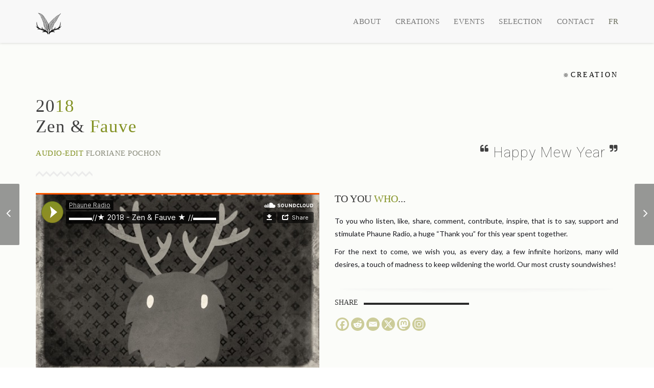

--- FILE ---
content_type: text/css
request_url: https://phauneradio.com/wp-content/themes/ninezeroseven/assets/css/wbc-page-loaders.css?ver=9d944c5fd39317729f6321ca69e1b4df
body_size: 1644
content:
.wbc-loader-wrapper{overflow:hidden;background-color:#2b2b2b;width:100%;height:100%;z-index:100000;position:fixed;top:0;left:0}.wbc-loader-wrapper .wbc-loader-content{text-align:center;position:relative;top:50%;-webkit-transform:translate(0,-50%);-ms-transform:translate(0,-50%);transform:translate(0,-50%)}.wbc-loader-rotating-plane{width:60px;height:60px;background-color:#fa8322;margin:10px auto;-webkit-animation:wbc-loader-rotatePlane 1.2s infinite ease-in-out;animation:wbc-loader-rotatePlane 1.2s infinite ease-in-out}@-webkit-keyframes wbc-loader-rotatePlane{0%{-webkit-transform:perspective(120px) rotateX(0) rotateY(0);transform:perspective(120px) rotateX(0) rotateY(0)}50%{-webkit-transform:perspective(120px) rotateX(-180.1deg) rotateY(0);transform:perspective(120px) rotateX(-180.1deg) rotateY(0)}100%{-webkit-transform:perspective(120px) rotateX(-180deg) rotateY(-179.9deg);transform:perspective(120px) rotateX(-180deg) rotateY(-179.9deg)}}@keyframes wbc-loader-rotatePlane{0%{-webkit-transform:perspective(120px) rotateX(0) rotateY(0);transform:perspective(120px) rotateX(0) rotateY(0)}50%{-webkit-transform:perspective(120px) rotateX(-180.1deg) rotateY(0);transform:perspective(120px) rotateX(-180.1deg) rotateY(0)}100%{-webkit-transform:perspective(120px) rotateX(-180deg) rotateY(-179.9deg);transform:perspective(120px) rotateX(-180deg) rotateY(-179.9deg)}}.wbc-loader-double-bounce{width:60px;height:60px;position:relative;margin:10px auto}.wbc-loader-double-bounce .wbc-loader-child{width:100%;height:100%;border-radius:50%;background-color:#fa8322;opacity:.6;position:absolute;top:0;left:0;-webkit-animation:wbc-loader-doubleBounce 2s infinite ease-in-out;animation:wbc-loader-doubleBounce 2s infinite ease-in-out}.wbc-loader-double-bounce .wbc-loader-double-bounce2{-webkit-animation-delay:-1s;animation-delay:-1s}@-webkit-keyframes wbc-loader-doubleBounce{0%,100%{-webkit-transform:scale(0);transform:scale(0)}50%{-webkit-transform:scale(1);transform:scale(1)}}@keyframes wbc-loader-doubleBounce{0%,100%{-webkit-transform:scale(0);transform:scale(0)}50%{-webkit-transform:scale(1);transform:scale(1)}}.wbc-loader-wave{margin:10px auto;width:50px;height:60px;text-align:center;font-size:10px}.wbc-loader-wave .wbc-loader-rect{background-color:#fa8322;height:100%;width:6px;display:inline-block;margin:0 2px;-webkit-animation:wbc-loader-waveStretchDelay 1.2s infinite ease-in-out;animation:wbc-loader-waveStretchDelay 1.2s infinite ease-in-out}.wbc-loader-wave .wbc-loader-rect1{-webkit-animation-delay:-1.2s;animation-delay:-1.2s}.wbc-loader-wave .wbc-loader-rect2{-webkit-animation-delay:-1.1s;animation-delay:-1.1s}.wbc-loader-wave .wbc-loader-rect3{-webkit-animation-delay:-1s;animation-delay:-1s}.wbc-loader-wave .wbc-loader-rect4{-webkit-animation-delay:-.9s;animation-delay:-.9s}.wbc-loader-wave .wbc-loader-rect5{-webkit-animation-delay:-.8s;animation-delay:-.8s}@-webkit-keyframes wbc-loader-waveStretchDelay{0%,100%,40%{-webkit-transform:scaleY(.4);transform:scaleY(.4)}20%{-webkit-transform:scaleY(1);transform:scaleY(1)}}@keyframes wbc-loader-waveStretchDelay{0%,100%,40%{-webkit-transform:scaleY(.4);transform:scaleY(.4)}20%{-webkit-transform:scaleY(1);transform:scaleY(1)}}.wbc-loader-wandering-cubes{margin:10px auto;width:80px;height:80px;position:relative}.wbc-loader-wandering-cubes .wbc-loader-cube{background-color:#fa8322;width:20%;height:20%;position:absolute;top:25%;left:25%;-webkit-animation:wbc-loader-wanderingCube 1.8s ease-in-out -1.8s infinite both;animation:wbc-loader-wanderingCube 1.8s ease-in-out -1.8s infinite both}.wbc-loader-wandering-cubes .wbc-loader-cube2{-webkit-animation-delay:-.9s;animation-delay:-.9s}@-webkit-keyframes wbc-loader-wanderingCube{0%{-webkit-transform:rotate(0);transform:rotate(0)}25%{-webkit-transform:translateX(30px) rotate(-90deg) scale(.5);transform:translateX(30px) rotate(-90deg) scale(.5)}50%{-webkit-transform:translateX(30px) translateY(30px) rotate(-179deg);transform:translateX(30px) translateY(30px) rotate(-179deg)}50.1%{-webkit-transform:translateX(30px) translateY(30px) rotate(-180deg);transform:translateX(30px) translateY(30px) rotate(-180deg)}75%{-webkit-transform:translateX(0) translateY(30px) rotate(-270deg) scale(.5);transform:translateX(0) translateY(30px) rotate(-270deg) scale(.5)}100%{-webkit-transform:rotate(-360deg);transform:rotate(-360deg)}}@keyframes wbc-loader-wanderingCube{0%{-webkit-transform:rotate(0);transform:rotate(0)}25%{-webkit-transform:translateX(30px) rotate(-90deg) scale(.5);transform:translateX(30px) rotate(-90deg) scale(.5)}50%{-webkit-transform:translateX(30px) translateY(30px) rotate(-179deg);transform:translateX(30px) translateY(30px) rotate(-179deg)}50.1%{-webkit-transform:translateX(30px) translateY(30px) rotate(-180deg);transform:translateX(30px) translateY(30px) rotate(-180deg)}75%{-webkit-transform:translateX(0) translateY(30px) rotate(-270deg) scale(.5);transform:translateX(0) translateY(30px) rotate(-270deg) scale(.5)}100%{-webkit-transform:rotate(-360deg);transform:rotate(-360deg)}}.wbc-loader-spinner-pulse{width:60px;height:60px;margin:10px auto;background-color:#fa8322;border-radius:100%;-webkit-animation:wbc-loader-pulseScaleOut 1s infinite ease-in-out;animation:wbc-loader-pulseScaleOut 1s infinite ease-in-out}@-webkit-keyframes wbc-loader-pulseScaleOut{0%{-webkit-transform:scale(0);transform:scale(0)}100%{-webkit-transform:scale(1);transform:scale(1);opacity:0}}@keyframes wbc-loader-pulseScaleOut{0%{-webkit-transform:scale(0);transform:scale(0)}100%{-webkit-transform:scale(1);transform:scale(1);opacity:0}}.wbc-loader-chasing-dots{margin:10px auto;width:60px;height:60px;position:relative;text-align:center;-webkit-animation:wbc-loader-chasingDotsRotate 2s infinite linear;animation:wbc-loader-chasingDotsRotate 2s infinite linear}.wbc-loader-chasing-dots .wbc-loader-child{width:60%;height:60%;display:inline-block;position:absolute;top:0;background-color:#fa8322;border-radius:100%;-webkit-animation:wbc-loader-chasingDotsBounce 2s infinite ease-in-out;animation:wbc-loader-chasingDotsBounce 2s infinite ease-in-out}.wbc-loader-chasing-dots .wbc-loader-dot2{top:auto;bottom:0;-webkit-animation-delay:-1s;animation-delay:-1s}@-webkit-keyframes wbc-loader-chasingDotsRotate{100%{-webkit-transform:rotate(360deg);transform:rotate(360deg)}}@keyframes wbc-loader-chasingDotsRotate{100%{-webkit-transform:rotate(360deg);transform:rotate(360deg)}}@-webkit-keyframes wbc-loader-chasingDotsBounce{0%,100%{-webkit-transform:scale(0);transform:scale(0)}50%{-webkit-transform:scale(1);transform:scale(1)}}@keyframes wbc-loader-chasingDotsBounce{0%,100%{-webkit-transform:scale(0);transform:scale(0)}50%{-webkit-transform:scale(1);transform:scale(1)}}.wbc-loader-three-bounce{margin:10px auto;width:80px;height:80px;text-align:center}.wbc-loader-three-bounce .wbc-loader-child{width:20%;height:20%;background-color:#fa8322;border-radius:100%;display:inline-block;-webkit-animation:wbc-loader-three-bounce 1.4s ease-in-out 0s infinite both;animation:wbc-loader-three-bounce 1.4s ease-in-out 0s infinite both}.wbc-loader-circle .wbc-loader-child:before,.wbc-loader-fading-circle .wbc-loader-circle:before{display:block;border-radius:100%;content:'';background-color:#fa8322}.wbc-loader-three-bounce .wbc-loader-bounce1{-webkit-animation-delay:-.32s;animation-delay:-.32s}.wbc-loader-three-bounce .wbc-loader-bounce2{-webkit-animation-delay:-.16s;animation-delay:-.16s}@-webkit-keyframes wbc-loader-three-bounce{0%,100%,80%{-webkit-transform:scale(0);transform:scale(0)}40%{-webkit-transform:scale(1);transform:scale(1)}}@keyframes wbc-loader-three-bounce{0%,100%,80%{-webkit-transform:scale(0);transform:scale(0)}40%{-webkit-transform:scale(1);transform:scale(1)}}.wbc-loader-circle{margin:10px auto;width:60px;height:60px;position:relative}.wbc-loader-circle .wbc-loader-child{width:100%;height:100%;position:absolute;left:0;top:0}.wbc-loader-circle .wbc-loader-child:before{margin:0 auto;width:15%;height:15%;-webkit-animation:wbc-loader-circleBounceDelay 1.2s infinite ease-in-out both;animation:wbc-loader-circleBounceDelay 1.2s infinite ease-in-out both}.wbc-loader-circle .wbc-loader-circle2{-webkit-transform:rotate(30deg);-ms-transform:rotate(30deg);transform:rotate(30deg)}.wbc-loader-circle .wbc-loader-circle3{-webkit-transform:rotate(60deg);-ms-transform:rotate(60deg);transform:rotate(60deg)}.wbc-loader-circle .wbc-loader-circle4{-webkit-transform:rotate(90deg);-ms-transform:rotate(90deg);transform:rotate(90deg)}.wbc-loader-circle .wbc-loader-circle5{-webkit-transform:rotate(120deg);-ms-transform:rotate(120deg);transform:rotate(120deg)}.wbc-loader-circle .wbc-loader-circle6{-webkit-transform:rotate(150deg);-ms-transform:rotate(150deg);transform:rotate(150deg)}.wbc-loader-circle .wbc-loader-circle7{-webkit-transform:rotate(180deg);-ms-transform:rotate(180deg);transform:rotate(180deg)}.wbc-loader-circle .wbc-loader-circle8{-webkit-transform:rotate(210deg);-ms-transform:rotate(210deg);transform:rotate(210deg)}.wbc-loader-circle .wbc-loader-circle9{-webkit-transform:rotate(240deg);-ms-transform:rotate(240deg);transform:rotate(240deg)}.wbc-loader-circle .wbc-loader-circle10{-webkit-transform:rotate(270deg);-ms-transform:rotate(270deg);transform:rotate(270deg)}.wbc-loader-circle .wbc-loader-circle11{-webkit-transform:rotate(300deg);-ms-transform:rotate(300deg);transform:rotate(300deg)}.wbc-loader-circle .wbc-loader-circle12{-webkit-transform:rotate(330deg);-ms-transform:rotate(330deg);transform:rotate(330deg)}.wbc-loader-circle .wbc-loader-circle2:before{-webkit-animation-delay:-1.1s;animation-delay:-1.1s}.wbc-loader-circle .wbc-loader-circle3:before{-webkit-animation-delay:-1s;animation-delay:-1s}.wbc-loader-circle .wbc-loader-circle4:before{-webkit-animation-delay:-.9s;animation-delay:-.9s}.wbc-loader-circle .wbc-loader-circle5:before{-webkit-animation-delay:-.8s;animation-delay:-.8s}.wbc-loader-circle .wbc-loader-circle6:before{-webkit-animation-delay:-.7s;animation-delay:-.7s}.wbc-loader-circle .wbc-loader-circle7:before{-webkit-animation-delay:-.6s;animation-delay:-.6s}.wbc-loader-circle .wbc-loader-circle8:before{-webkit-animation-delay:-.5s;animation-delay:-.5s}.wbc-loader-circle .wbc-loader-circle9:before{-webkit-animation-delay:-.4s;animation-delay:-.4s}.wbc-loader-circle .wbc-loader-circle10:before{-webkit-animation-delay:-.3s;animation-delay:-.3s}.wbc-loader-circle .wbc-loader-circle11:before{-webkit-animation-delay:-.2s;animation-delay:-.2s}.wbc-loader-circle .wbc-loader-circle12:before{-webkit-animation-delay:-.1s;animation-delay:-.1s}@-webkit-keyframes wbc-loader-circleBounceDelay{0%,100%,80%{-webkit-transform:scale(0);transform:scale(0)}40%{-webkit-transform:scale(1);transform:scale(1)}}@keyframes wbc-loader-circleBounceDelay{0%,100%,80%{-webkit-transform:scale(0);transform:scale(0)}40%{-webkit-transform:scale(1);transform:scale(1)}}.wbc-loader-cube-grid{width:60px;height:60px;margin:10px auto}.wbc-loader-cube-grid .wbc-loader-cube{width:33.33%;height:33.33%;background-color:#fa8322;float:left;-webkit-animation:wbc-loader-cubeGridScaleDelay 1.3s infinite ease-in-out;animation:wbc-loader-cubeGridScaleDelay 1.3s infinite ease-in-out}.wbc-loader-cube-grid .wbc-loader-cube1{-webkit-animation-delay:.2s;animation-delay:.2s}.wbc-loader-cube-grid .wbc-loader-cube2{-webkit-animation-delay:.3s;animation-delay:.3s}.wbc-loader-cube-grid .wbc-loader-cube3{-webkit-animation-delay:.4s;animation-delay:.4s}.wbc-loader-cube-grid .wbc-loader-cube4{-webkit-animation-delay:.1s;animation-delay:.1s}.wbc-loader-cube-grid .wbc-loader-cube5{-webkit-animation-delay:.2s;animation-delay:.2s}.wbc-loader-cube-grid .wbc-loader-cube6{-webkit-animation-delay:.3s;animation-delay:.3s}.wbc-loader-cube-grid .wbc-loader-cube7{-webkit-animation-delay:0s;animation-delay:0s}.wbc-loader-cube-grid .wbc-loader-cube8{-webkit-animation-delay:.1s;animation-delay:.1s}.wbc-loader-cube-grid .wbc-loader-cube9{-webkit-animation-delay:.2s;animation-delay:.2s}@-webkit-keyframes wbc-loader-cubeGridScaleDelay{0%,100%,70%{-webkit-transform:scale3D(1,1,1);transform:scale3D(1,1,1)}35%{-webkit-transform:scale3D(0,0,1);transform:scale3D(0,0,1)}}@keyframes wbc-loader-cubeGridScaleDelay{0%,100%,70%{-webkit-transform:scale3D(1,1,1);transform:scale3D(1,1,1)}35%{-webkit-transform:scale3D(0,0,1);transform:scale3D(0,0,1)}}.wbc-loader-fading-circle{margin:10px auto;width:60px;height:60px;position:relative}.wbc-loader-fading-circle .wbc-loader-circle{width:100%;height:100%;position:absolute;left:0;top:0}.wbc-loader-fading-circle .wbc-loader-circle:before{margin:0 auto;width:15%;height:15%;-webkit-animation:wbc-loader-circleFadeDelay 1.2s infinite ease-in-out both;animation:wbc-loader-circleFadeDelay 1.2s infinite ease-in-out both}.wbc-loader-fading-circle .wbc-loader-circle2{-webkit-transform:rotate(30deg);-ms-transform:rotate(30deg);transform:rotate(30deg)}.wbc-loader-fading-circle .wbc-loader-circle3{-webkit-transform:rotate(60deg);-ms-transform:rotate(60deg);transform:rotate(60deg)}.wbc-loader-fading-circle .wbc-loader-circle4{-webkit-transform:rotate(90deg);-ms-transform:rotate(90deg);transform:rotate(90deg)}.wbc-loader-fading-circle .wbc-loader-circle5{-webkit-transform:rotate(120deg);-ms-transform:rotate(120deg);transform:rotate(120deg)}.wbc-loader-fading-circle .wbc-loader-circle6{-webkit-transform:rotate(150deg);-ms-transform:rotate(150deg);transform:rotate(150deg)}.wbc-loader-fading-circle .wbc-loader-circle7{-webkit-transform:rotate(180deg);-ms-transform:rotate(180deg);transform:rotate(180deg)}.wbc-loader-fading-circle .wbc-loader-circle8{-webkit-transform:rotate(210deg);-ms-transform:rotate(210deg);transform:rotate(210deg)}.wbc-loader-fading-circle .wbc-loader-circle9{-webkit-transform:rotate(240deg);-ms-transform:rotate(240deg);transform:rotate(240deg)}.wbc-loader-fading-circle .wbc-loader-circle10{-webkit-transform:rotate(270deg);-ms-transform:rotate(270deg);transform:rotate(270deg)}.wbc-loader-fading-circle .wbc-loader-circle11{-webkit-transform:rotate(300deg);-ms-transform:rotate(300deg);transform:rotate(300deg)}.wbc-loader-fading-circle .wbc-loader-circle12{-webkit-transform:rotate(330deg);-ms-transform:rotate(330deg);transform:rotate(330deg)}.wbc-loader-fading-circle .wbc-loader-circle2:before{-webkit-animation-delay:-1.1s;animation-delay:-1.1s}.wbc-loader-fading-circle .wbc-loader-circle3:before{-webkit-animation-delay:-1s;animation-delay:-1s}.wbc-loader-fading-circle .wbc-loader-circle4:before{-webkit-animation-delay:-.9s;animation-delay:-.9s}.wbc-loader-fading-circle .wbc-loader-circle5:before{-webkit-animation-delay:-.8s;animation-delay:-.8s}.wbc-loader-fading-circle .wbc-loader-circle6:before{-webkit-animation-delay:-.7s;animation-delay:-.7s}.wbc-loader-fading-circle .wbc-loader-circle7:before{-webkit-animation-delay:-.6s;animation-delay:-.6s}.wbc-loader-fading-circle .wbc-loader-circle8:before{-webkit-animation-delay:-.5s;animation-delay:-.5s}.wbc-loader-fading-circle .wbc-loader-circle9:before{-webkit-animation-delay:-.4s;animation-delay:-.4s}.wbc-loader-fading-circle .wbc-loader-circle10:before{-webkit-animation-delay:-.3s;animation-delay:-.3s}.wbc-loader-fading-circle .wbc-loader-circle11:before{-webkit-animation-delay:-.2s;animation-delay:-.2s}.wbc-loader-fading-circle .wbc-loader-circle12:before{-webkit-animation-delay:-.1s;animation-delay:-.1s}@-webkit-keyframes wbc-loader-circleFadeDelay{0%,100%,39%{opacity:0}40%{opacity:1}}@keyframes wbc-loader-circleFadeDelay{0%,100%,39%{opacity:0}40%{opacity:1}}.wbc-loader-folding-cube{margin:10px auto;width:60px;height:60px;position:relative;-webkit-transform:rotateZ(45deg);transform:rotateZ(45deg)}.wbc-loader-folding-cube .wbc-loader-cube{float:left;width:50%;height:50%;position:relative;-webkit-transform:scale(1.1);-ms-transform:scale(1.1);transform:scale(1.1)}.wbc-loader-folding-cube .wbc-loader-cube:before{content:'';position:absolute;top:0;left:0;width:100%;height:100%;background-color:#fa8322;-webkit-animation:wbc-loader-foldCubeAngle 2.4s infinite linear both;animation:wbc-loader-foldCubeAngle 2.4s infinite linear both;-webkit-transform-origin:100% 100%;-ms-transform-origin:100% 100%;transform-origin:100% 100%}.wbc-loader-folding-cube .wbc-loader-cube2{-webkit-transform:scale(1.1) rotateZ(90deg);transform:scale(1.1) rotateZ(90deg)}.wbc-loader-folding-cube .wbc-loader-cube3{-webkit-transform:scale(1.1) rotateZ(180deg);transform:scale(1.1) rotateZ(180deg)}.wbc-loader-folding-cube .wbc-loader-cube4{-webkit-transform:scale(1.1) rotateZ(270deg);transform:scale(1.1) rotateZ(270deg)}.wbc-loader-folding-cube .wbc-loader-cube2:before{-webkit-animation-delay:.3s;animation-delay:.3s}.wbc-loader-folding-cube .wbc-loader-cube3:before{-webkit-animation-delay:.6s;animation-delay:.6s}.wbc-loader-folding-cube .wbc-loader-cube4:before{-webkit-animation-delay:.9s;animation-delay:.9s}@-webkit-keyframes wbc-loader-foldCubeAngle{0%,10%{-webkit-transform:perspective(140px) rotateX(-180deg);transform:perspective(140px) rotateX(-180deg);opacity:0}25%,75%{-webkit-transform:perspective(140px) rotateX(0);transform:perspective(140px) rotateX(0);opacity:1}100%,90%{-webkit-transform:perspective(140px) rotateY(180deg);transform:perspective(140px) rotateY(180deg);opacity:0}}@keyframes wbc-loader-foldCubeAngle{0%,10%{-webkit-transform:perspective(140px) rotateX(-180deg);transform:perspective(140px) rotateX(-180deg);opacity:0}25%,75%{-webkit-transform:perspective(140px) rotateX(0);transform:perspective(140px) rotateX(0);opacity:1}100%,90%{-webkit-transform:perspective(140px) rotateY(180deg);transform:perspective(140px) rotateY(180deg);opacity:0}}

--- FILE ---
content_type: text/css
request_url: https://phauneradio.com/player/css/airtime-widgets.css
body_size: 151
content:
@charset "utf-8";

/* CSS Document */

#headerLiveHolder, #headerLiveTrackHolder {
  overflow: hidden;
  position:relative;
  margin: 0;
  padding-top: 0%;
  padding-left: 0px;  
  width: auto;
  height: auto;
  text-align: center;
}
#headerLiveHolder *, #headerLiveTrackHolder * {
  margin: auto;
  padding: 0;
}
#headerLiveHolder ul {
  list-style-type: none;
  margin: auto;
  padding: 0px;
}
#headerLiveHolder h4 {
  text-transform: uppercase;
  font-family: 'Cabin Sketch', sans-serif;
  font-weight: 700;
}
#headerLiveTrackHolder span#status-current-show {
  font-size: 23px;
  color: #394200;
  text-transform: uppercase;
  font-weight: 700;
  line-height: 26px;
  font-family: 'Cabin Sketch', sans-serif;
  padding: 0px;
}
#headerLiveHolder ul li, #headerLiveTrackHolder ul li {
  overflow: hidden;
  position: relative;
  font-size: 20px;
  line-height: 28px;
  font-family: 'Cabin Sketch', sans-serif;
  color: #5C6A09;
  text-align: center;
}
#headerLiveHolder ul li.current, #headerLiveTrackHolder ul li.current {
  font-weight: normal;
}
#headerLiveHolder ul li span {
  padding: 0px;
}
#headerLiveTrackHolder span.current {
  font-weight: bold;
  color: #e6e6e6;
  padding: 0px;
  font-size: 11px;
}



--- FILE ---
content_type: application/javascript
request_url: https://phauneradio.com/player/js/airtime-api.js
body_size: -65
content:
jQuery(document).ready(function($){
    $("#headerLiveTrackHolder").airtimeLiveTrackInfo({
        sourceDomain: "https://airtime.phauneradio.com",
        text: {onAirNow:"Now On Air", offline:"We'll be Back", current:"Now Playing", next:"Coming Next"},
        updatePeriod: 20 //seconds
    });
    // var d = new Date().getDay();
});


--- FILE ---
content_type: application/javascript
request_url: https://phauneradio.com/player/js/jquery.showinfo.js
body_size: 3549
content:
var AIRTIME_API_VERSION = "1.1";

(function($){
$.fn.airtimeShowSchedule = function(options) {

   var defaults = {
       updatePeriod: 20, //seconds
       sourceDomain: "http://localhost/", //where to get show status from
       text: {onAirToday:"On air today"},
       showLimit: 5
   };
   options = $.extend(true, defaults, options);
   options.sourceDomain = addEndingBackslash(options.sourceDomain);

   return this.each(function() {
       var obj = $(this);
       var sd;

       getServerData();

       function updateWidget(){
           var currentShow = sd.getCurrentShow();
           var nextShows = sd.getNextShows();
           var shows = currentShow.length == 0 ? nextShows : currentShow.concat(nextShows);

           tableString = "";
           tableString += "<h3>" + options.text.onAirToday + "</h3>";
           tableString += "<table width='100%' border='0' cellspacing='0' cellpadding='0' class='widget widget now-playing-list small'>"+
               "<tbody>";

           for (var i=0; i<shows.length; i++){
               tableString +=
               "<tr>" +
               "<td class='time'>"+shows[i].getRange()+"</td>";

               var url = shows[i].getURL();
               if (url.length > 0) {
                   tableString += "<td><a href='" + shows[i].getURL() + "'>" + shows[i].getName() + "</a></td></tr>";
               } else {
                   tableString += "<td>" + shows[i].getName() + "</td></tr>";
               }
           }
           tableString += "</tbody></table>";

           obj.empty();
           obj.append(tableString);
       }

       function processData(data){
           checkWidgetVersion(data);
           sd = new ScheduleData(data);
           updateWidget();
       }

       function airtimeScheduleJsonpError(jqXHR, textStatus, errorThrown){
       }

       function getServerData(){
           $.ajax({url: options.sourceDomain + "api/live-info/",
                   data: {type:"endofday",limit: options.showLimit},
                   dataType: "jsonp",
                   success:function(data) {
                       processData(data);
                   },
                   error: airtimeScheduleJsonpError});
           setTimeout(getServerData, options.updatePeriod*1000);
       }
   });
};
})(jQuery);


(function($){
$.fn.airtimeLiveInfo = function(options) {

   var defaults = {
       updatePeriod: 5, //seconds
       sourceDomain: "http://localhost/", //where to get show status from
       text: {onAirNow:"On Air Now", offline:"We'll be Back", current:"Current", next:"Next"}
   };
   options = $.extend(true, defaults, options);
   options.sourceDomain = addEndingBackslash(options.sourceDomain);

   return this.each(function() {
       var obj = $(this);
       var sd = null;
       getServerData();

       //refresh the UI to update the elapsed/remaining time
       setInterval(updateWidget, 1000);

       function updateWidget(){

           if (sd == null){
               return;
           }

           var currentShow = sd.getCurrentShow();
           var nextShows = sd.getNextShows();

           var showStatus = options.text.offline;
           var currentShowName = "";
           var timeElapsed = "";
           var timeRemaining = "";

           var nextShowName = "";
           var nextShowRange = "";

           if (currentShow.length > 0){
               showStatus = options.text.onAirNow;
               currentShowName = currentShow[0].getName();

               timeElapsed = sd.getShowTimeElapsed(currentShow[0]);
               timeRemaining = sd.getShowTimeRemaining(currentShow[0]);
           }

           if (nextShows.length > 0){
               nextShowName = nextShows[0].getName();
               nextShowRange = nextShows[0].getRange();
           }

           obj.empty();
           obj.append("<h4>"+showStatus+" &gt;&gt;</h4>");
           obj.append("<ul class='widget now-playing-bar'>" +
               "<li class='current'>"+options.text.current+": "+currentShowName+
               "<span id='time-elapsed' class='time-elapsed'>"+timeElapsed+"</span>" +
               "<span id='time-remaining' class='time-remaining'>"+timeRemaining+"</span>"+
               "</li>" +
               "<li class='next'>"+options.text.next+": "+nextShowName+"<span>"+nextShowRange+"</span></li>" +
               "</ul>");
       }

       function processData(data){
           checkWidgetVersion(data);
           sd = new ScheduleData(data);
       }

       function airtimeScheduleJsonpError(jqXHR, textStatus, errorThrown){
       }

       function getServerData(){
           $.ajax({url: options.sourceDomain + "api/live-info/",
                   data: {type:"interval",limit:"5"},
                   dataType: "jsonp",
                   success: function(data) {
                       processData(data);
                   },
                   error: airtimeScheduleJsonpError});
           setTimeout(getServerData, options.updatePeriod*1000);
       }
   });
};
})(jQuery);

(function($){
   $.fn.airtimeLiveTrackInfo = function(options) {

      var defaults = {
          updatePeriod: 5, //seconds
          sourceDomain: "http://localhost/", //where to get show status from
          text: {onAirNow:"On Air Now", offline:"We'll be Back", current:"Current", next:"Next"}
      };
      options = $.extend(true, defaults, options);
      options.sourceDomain = addEndingBackslash(options.sourceDomain);

      return this.each(function() {
          var obj = $(this);
          var sd = null;
          getServerData();

          //refresh the UI to update the elapsed/remaining time
          setInterval(updateWidget, 1000);

          function updateWidget(){
              if (sd == null){
                  return;
              }

              var currentShow = sd.getCurrentShow();
              var nextShows = sd.getNextShows();

              var showStatus = options.text.offline;
              var currentShowName = "";
              var timeElapsed = "";
              var timeRemaining = "";

              var nextShowName = "";
              var nextShowRange = "";

              if (currentShow.length > 0){
                  showStatus = options.text.onAirNow;
                  currentShowName = currentShow[0].getName();

                  timeElapsed = sd.getShowTimeElapsed(currentShow[0]);
                  timeRemaining = sd.getShowTimeRemaining(currentShow[0]);
              }

              if (nextShows.length > 0){
                  nextShowName = nextShows[0].getName();
                  nextShowRange = nextShows[0].getRange();
              }

              obj.empty();
              obj.append("<span id='status-current-show' style='display:inline'>"+showStatus+" &gt;&gt;&nbsp;"+currentShowName+"</span>");
              obj.append("<ul class='widget now-playing-bar'>" +
                  "<li class='current track-metadata'>"+sd.currentTrack.getTitle()+"</li>" +
                  //"<li class='next track-metadata'>"+options.text.next+": "+sd.nextTrack.getTitle()+"</span></li>" +
                  "</ul>");
          }

          function processData(data){
              checkWidgetVersion(data);
              sd = new ScheduleData(data);
          }

          function airtimeScheduleJsonpError(jqXHR, textStatus, errorThrown){
          }

          function getServerData(){
              $.ajax({url: options.sourceDomain + "api/live-info/",
                      data: {type:"interval",limit:"5"},
                      dataType: "jsonp",
                      success: function(data) {
                          processData(data);
                      },
                      error: airtimeScheduleJsonpError});
              setTimeout(getServerData, options.updatePeriod*1000);
          }
      });
   };
  })(jQuery);

(function($){
$.fn.airtimeWeekSchedule = function(options) {

   var defaults = {
       sourceDomain: "http://localhost/", //where to get show status from
       updatePeriod: 600,
       dowText: {monday:"Monday", tuesday:"Tuesday", wednesday:"Wednesday", thursday:"Thursday", friday:"Friday", saturday:"Saturday", sunday:"Sunday"},
       miscText: {time:"Time", programName:"Program Name", details:"Details", readMore:"Read More"}
   };
   options = $.extend(true, defaults, options);
   options.sourceDomain = addEndingBackslash(options.sourceDomain);

   return this.each(function() {
       var obj = $(this);
       obj.empty();

       obj.attr("class", "ui-tabs");

       var dow = ["monday", "tuesday", "wednesday", "thursday", "friday", "saturday", "sunday"];

       var date = new Date();
       //subtract 1 because javascript date function returns
       //sunday as 0 based, but we want Monday to be 0-based.
       var todayInt = (date.getDay()-1);
       if (todayInt < 0)
           todayInt += 7;

       var html = '<ul>';
       for (var i=0; i<dow.length; i++){
           html += '<li'+ (i==todayInt?' class="ui-tabs-selected ui-state-active"':'')+'><a href="#'+dow[i]+'">'+options.dowText[dow[i]]+'</a></li>';
       }
       html += '</ul>';

       for (var i=0; i<dow.length; i++){
           html += '<div id="'+dow[i]+'" class="ui-tabs-hide"></div>'
       }
       obj.append(html);
       getServerData();

       function updateWidget(data){
           for (var i=0; i<dow.length; i++){
               var html =
                 '<table class="widget widget now-playing-list">'+
                   '<colgroup>'+
                     '<col width="150" />'+
                     '<col width="350" />'+
                     '<col width="240" />'+
                   '</colgroup>'+
                   '<thead>'+
                     '<tr>'+
                       '<td>'+options.miscText.time+'</td>'+
                       '<td>'+options.miscText.programName+'</td>'+
                       '<td>'+options.miscText.details+'</td>'+
                     '</tr>'+
                   '</thead>'+
                   '<tfoot>'+
                     '<tr>'+
                       '<td></td>'+
                     '</tr>'+
                   '</tfoot>'+
                   '<tbody>';
               var daySchedule = data[dow[i]];
               for (var j=0; j<daySchedule.length; j++){
                   var url = daySchedule[j].url;
                   html +=
                     '<tr>'+
                       '<td>'+getTime(daySchedule[j].start_timestamp)+ " - " + getTime(daySchedule[j].end_timestamp)+'</td>'+
                       '<td>'+
                         '<h4>'+daySchedule[j].name+'</h4>'+
                       '</td>'+
                       '<td>'+
                         '<ul>'+
                           '<li>'+(url.length > 0 ? '<a href="'+url+'">'+options.miscText.readMore+'</a>':'')+'</li>'+
                         '</ul>'+
                       '</td>'+
                     '</tr>';
               }
               html +=
                   '</tbody>'+
                 '</table>';

               $("#"+dow[i]).empty();
               $("#"+dow[i]).append(html);
           }
       }

       function processData(data){
           checkWidgetVersion(data);
           updateWidget(data);
       }

       function airtimeScheduleJsonpError(jqXHR, textStatus, errorThrown){
       }

       function getServerData(){
           $.ajax({ url: options.sourceDomain + "api/week-info/", dataType:"jsonp", success:function(data){
                       processData(data);
                 }, error:airtimeScheduleJsonpError});
           setTimeout(getServerData, options.updatePeriod*1000);
       }
   });
};
})(jQuery);

function addEndingBackslash(str){
   if (str.charAt(str.length-1) != '/')
       return str+'/';
   else return str;
}

/* ScheduleData class BEGIN */
function ScheduleData(data){
   this.data = data;
   this.estimatedSchedulePosixTime;

   this.currentShow = new Array();
   if(data.currentShow != undefined) {
       for (var i=0; i< data.currentShow.length; i++){
           this.currentShow[i] = new Show(data.currentShow[i]);
       }
   }

   this.nextShows = new Array();
   if(data.nextShow != undefined) {
       for (var i=0; i< data.nextShow.length; i++) {
           this.nextShows[i] = new Show(data.nextShow[i]);
       }
   }

   this.currentTrack = new AudioTrack(data.current);
   this.nextTrack = new AudioTrack(data.next);

   this.schedulePosixTime = convertDateToPosixTime(data.schedulerTime);
   //this.schedulePosixTime += parseInt(data.timezoneOffset, 10)*1000;
   var date = new Date();
   this.localRemoteTimeOffset = date.getTime() - this.schedulePosixTime;
}


ScheduleData.prototype.secondsTimer = function(){
   var date = new Date();
   this.estimatedSchedulePosixTime = date.getTime() - this.localRemoteTimeOffset;
}

ScheduleData.prototype.getCurrentShow = function(){
   return this.currentShow;
}

ScheduleData.prototype.getNextShows = function() {
   return this.nextShows;
}

ScheduleData.prototype.getShowTimeElapsed = function(show) {
   this.secondsTimer();

   var showStart = convertDateToPosixTime(show.getStartTimestamp());
   return convertToHHMMSS(this.estimatedSchedulePosixTime - showStart);
};

ScheduleData.prototype.getShowTimeRemaining = function(show) {
   this.secondsTimer();

   var showEnd = convertDateToPosixTime(show.getEndTimestamp());
   return convertToHHMMSS(showEnd - this.estimatedSchedulePosixTime);
};
/* ScheduleData class END */

/* Show class BEGIN */
function Show(showData){
   this.showData = showData;
}

Show.prototype.getURL = function(){
   return this.showData.url;
}
Show.prototype.getName = function(){
   return this.showData.name;
}
Show.prototype.getRange = function(){
   return getTime(this.showData.start_timestamp) + " - " + getTime(this.showData.end_timestamp);
}
Show.prototype.getStartTimestamp = function(){
   return this.showData.start_timestamp;
}
Show.prototype.getEndTimestamp = function(){
   return this.showData.end_timestamp;
}
/* Show class END */

/* AudioTrack class BEGINS */
function AudioTrack(trackData){
   this.trackData = trackData;
}

AudioTrack.prototype.getTitle = function(){
   if (this.trackData === null) return "";
   return this.trackData.name;
}
/* AudioTrack class ENDS */

function getTime(timestamp) {
   var time = timestamp.split(" ")[1].split(":");
   return time[0] + ":" + time[1];
};

/* Takes an input parameter of milliseconds and converts these into
* the format HH:MM:SS */
function convertToHHMMSS(timeInMS){
 var time = parseInt(timeInMS);

 var hours = parseInt(time / 3600000);
 time -= 3600000*hours;

 var minutes = parseInt(time / 60000);
 time -= 60000*minutes;

 var seconds = parseInt(time / 1000);

 hours = hours.toString();
 minutes = minutes.toString();
 seconds = seconds.toString();

 if (hours.length == 1)
   hours = "0" + hours;
 if (minutes.length == 1)
   minutes = "0" + minutes;
 if (seconds.length == 1)
   seconds = "0" + seconds;
 if (hours == "00")
   return minutes + ":" + seconds;
 else
   return hours + ":" + minutes + ":" + seconds;
}

/* Takes in a string of format similar to 2011-02-07 02:59:57,
* and converts this to epoch/posix time. */
function convertDateToPosixTime(s){
   var datetime = s.split(" ");

   var date = datetime[0].split("-");
   var time = datetime[1].split(":");

 var year = date[0];
 var month = date[1];
 var day = date[2];
 var hour = time[0];
 var minute = time[1];
   var sec = 0;
   var msec = 0;

   if (time[2].indexOf(".") != -1){
       var temp = time[2].split(".");
       sec = temp[0];
       msec = temp[1];
   } else
       sec = time[2];

 return Date.UTC(year, month-1, day, hour, minute, sec, msec);
}

/* Checks the incomming data's widget version tag.
*  The current widget version is 1.
*     -If the value returned is equal to 1 do nothing.
*     -If the value doesn't exist or it is great then 1 throw error warning the user they should upgrade their airtime install.
*     -If the value is less then 1 warn the user that they should upgrade the javascript to a newer version.
*/
function checkWidgetVersion(data){

   var airtimeServerWidgetVersion = data['AIRTIME_API_VERSION'];

   if (undefined === airtimeServerWidgetVersion || airtimeServerWidgetVersion >  AIRTIME_API_VERSION )
       throw "The version of widgets you are using is out of date with the Airtime installation, please update your widgets javascript file. (Airtime widget API version is "+airtimeServerWidgetVersion+", this widget's API version is "+AIRTIME_API_VERSION+")";
   else if (airtimeServerWidgetVersion < AIRTIME_API_VERSION )
       throw "The Airtime server has a different version than this widget supports. Please get the correct widget version for your Airtime installation. (Airtime widget API version is "+airtimeServerWidgetVersion+", this widget's API version is "+AIRTIME_API_VERSION+")";

}
